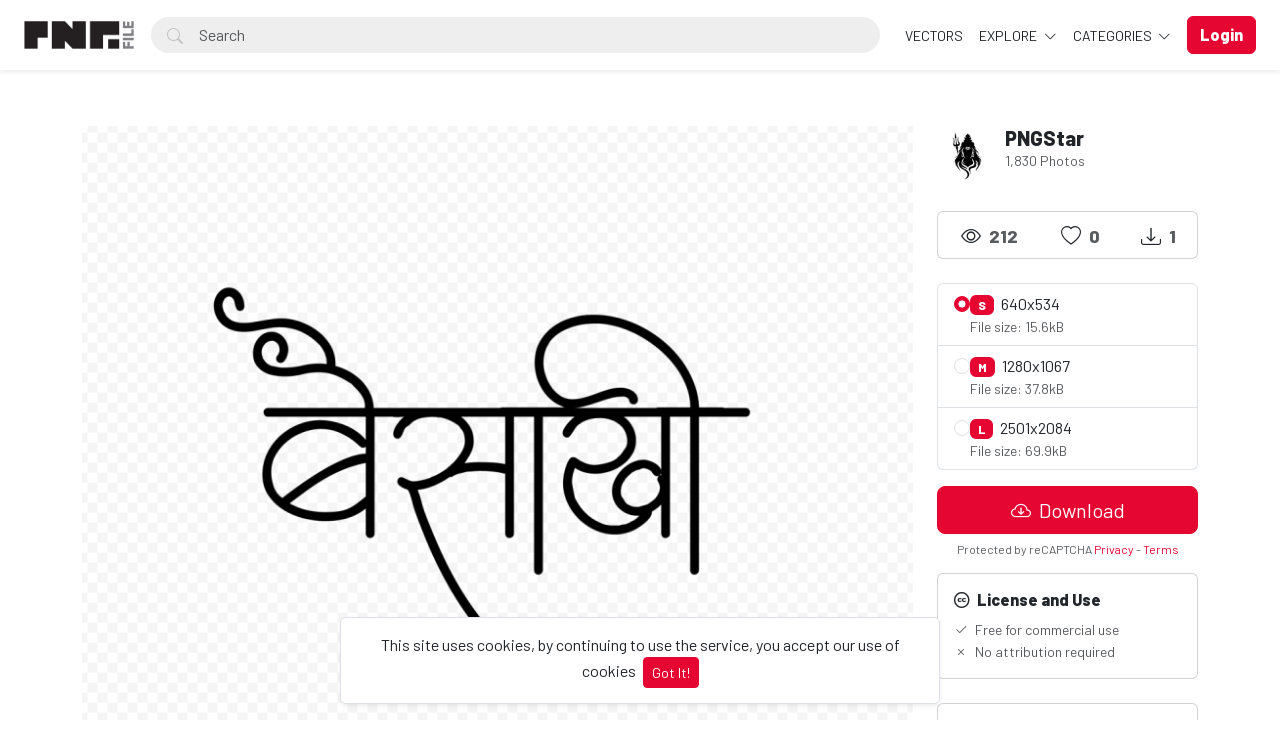

--- FILE ---
content_type: text/html; charset=UTF-8
request_url: https://pngfile.net/photo/694/baisakhi-hindi-text-png
body_size: 14912
content:
<!doctype html>
<html lang="en" data-bs-theme="light" id="theme-asset">
  <head>
     <!-- Google tag (gtag.js) -->
<script async src="https://www.googletagmanager.com/gtag/js?id=G-06LK37KSQV"></script>
<script>
  window.dataLayer = window.dataLayer || [];
  function gtag(){dataLayer.push(arguments);}
  gtag('js', new Date());

  gtag('config', 'G-06LK37KSQV');
</script>

    <meta charset="utf-8">
    <meta name="viewport" content="width=device-width, initial-scale=1, shrink-to-fit=no">
    <meta name="csrf-token" content="Onrry2L1VxVPIH3EP1K9ncWkHLzTmkx2JbhnRJPU">
    <meta name="description" content="Baisakhi Hindi Text Png - Photo #694 -  Baisakhi Hindi Text Png | Png file is a trendy graphic designing resource, it is effortless to use in the designing project. All the png files in our site are very high quality, you can free download our png files and use your personal and commercial projects. It is a big collection of png banner, png decorative elements and much more. We are uploading new and fresh content on a daily basis. Share our png files to your friends in social media, and help to grow our website. -  Download 100% free PNG images with transparent backgrounds! Browse thousands of high-resolution PNGs for designers, marketers &amp; content creators. No attribution required!.">
    <meta name="keywords" content="baisakhi,baisakhi hindi text,baisakhi hindi text png,baisakhi text png,Free PNG images, Transparent PNG download, High-quality PNG files, PNG clipart free, No background PNG, Free transparent images, PNG for designers, Royalty-free PNGs, HD PNG download, PNG graphics free, Cutout PNG images, Free stock PNG, PNG icons free, Free stock PNG, PNG without watermark, Download PNG for commercial use" />
    <meta name="theme-color" content="#e50632">
    <link rel="shortcut icon" href="https://pngfile.net/public/img/favicon-1750238283.png" />

    <title>Baisakhi Hindi Text Png - Photo #694 - Pngfile</title>

    <!-- Bootstrap core CSS -->
<link href="https://pngfile.net/public/css/core.min.css?v=5.8" rel="stylesheet">
<link href="https://pngfile.net/public/css/bootstrap.min.css?v=5.8" rel="stylesheet">
<link href="https://pngfile.net/public/css/bootstrap-icons.css?v=5.8" rel="stylesheet">
<link href="https://pngfile.net/public/js/fleximages/jquery.flex-images.css" rel="stylesheet">
<link href="https://pngfile.net/public/css/styles.css?v=5.8" rel="stylesheet">


<script type="text/javascript">
var URL_BASE = "https://pngfile.net";
var lang = 'en';
var _title = 'Baisakhi Hindi Text Png - Photo #694 -  Pngfile';
var session_status = "off";
var colorStripe = '#000000';
var copiedSuccess = "Link successfully copied";
var error = "Error occurred";
var error_oops = "Oops...";
var resending_code = "Resending code...";
var isProfile = false;
var download = 'Download';
var downloading = 'Downloading...';
var announcement_cookie = "";
var ok = "Ok";
var darkMode = "Dark mode";
var lightMode = "Light mode";

</script>

<style type="text/css">


.home-cover { background-image: url('https://pngfile.net/public/img/header_index-1749985787.jpg') }
:root {
  --color-default: #e50632 !important;
  --bg-auth: url('https://pngfile.net/public/img/header_index-1749985787.jpg');
}
</style>

          <!-- Web Application Manifest -->
<link rel="manifest" href="https://pngfile.net/manifest.json">
<!-- Add to homescreen for Chrome on Android -->
<meta name="mobile-web-app-capable" content="yes">
<meta name="application-name" content="Pngfile">

<!-- Add to homescreen for Safari on iOS -->
<meta name="apple-mobile-web-app-capable" content="yes">
<meta name="apple-mobile-web-app-status-bar-style" content="black">
<meta name="apple-mobile-web-app-title" content="Pngfile">
<link rel="apple-touch-icon" href="public/images/icons/b2a250aa79beda3662177285b59fa443.png">


<link href="public/images/icons/861fc463cce4806694597e9d5e109dda.png" media="(device-width: 320px) and (device-height: 568px) and (-webkit-device-pixel-ratio: 2)" rel="apple-touch-startup-image" />
<link href="public/images/icons/c1cf5bdc7b103c44b3214280039f2c4b.png" media="(device-width: 375px) and (device-height: 667px) and (-webkit-device-pixel-ratio: 2)" rel="apple-touch-startup-image" />
<link href="public/images/icons/883f35eb992ccebb16d4b6374882cd2e.png" media="(device-width: 621px) and (device-height: 1104px) and (-webkit-device-pixel-ratio: 3)" rel="apple-touch-startup-image" />
<link href="public/images/icons/75c14023e8c9633994f8370ed303fe72.png" media="(device-width: 375px) and (device-height: 812px) and (-webkit-device-pixel-ratio: 3)" rel="apple-touch-startup-image" />
<link href="public/images/icons/b4f13b6ac45847e0fcaae9c0efae8427.png" media="(device-width: 768px) and (device-height: 1024px) and (-webkit-device-pixel-ratio: 2)" rel="apple-touch-startup-image" />
<link href="public/images/icons/da23e10ccf8189630320d3cf7ee9891c.png" media="(device-width: 834px) and (device-height: 1112px) and (-webkit-device-pixel-ratio: 2)" rel="apple-touch-startup-image" />
<link href="public/images/icons/44ad967b8c0d7b145ec4c61d57bf4e0c.png" media="(device-width: 1024px) and (device-height: 1366px) and (-webkit-device-pixel-ratio: 2)" rel="apple-touch-startup-image" />

<!-- Tile for Win8 -->
<meta name="msapplication-TileColor" content="#ffffff">
<meta name="msapplication-TileImage" content="public/images/icons/b2a250aa79beda3662177285b59fa443.png">

<script type="text/javascript">
    // Initialize the service worker
    if ('serviceWorker' in navigator) {
        navigator.serviceWorker.register('https://pngfile.net/serviceworker.js', {
            scope: '.'
        }).then(function (registration) {
            // Registration was successful
            console.log('Laravel PWA: ServiceWorker registration successful with scope: ', registration.scope);
        }, function (err) {
            // registration failed :(
            console.log('Laravel PWA: ServiceWorker registration failed: ', err);
        });
    }
</script>
        
    <meta property="og:type" content="website" />
<meta property="og:image:width" content="850"/>
<meta property="og:image:height" content="709"/>

<meta property="og:site_name" content="Pngfile"/>
<meta property="og:url" content="https://pngfile.net/photo/694/baisakhi-hindi-text-png"/>
<meta property="og:image" content="https://pngfile.net/files/preview/1280x1067/11585819719z33jtlxbzcjrzaokuyqw5wyg67k5mjinvmolgknisbdnzcb2qxyy9guqu4zcply7xkzc2oljuaqynjz16kbt3y12nje5itmwvjod.png"/>
<meta property="og:title" content="Baisakhi Hindi Text Png - Photo #694"/>
<meta property="og:description" content="Baisakhi Hindi Text Png | Png file is a trendy graphic designing resource, it is effortless to use in the designing project. All the png files in our site are very high quality, you can free download our png files and use your personal and commercial projects. It is a big collection of png banner, png decorative elements and much more. We are uploading new and fresh content on a daily basis. Share our png files to your friends in social media, and help to grow our website."/>

<meta name="twitter:card" content="summary_large_image" />
<meta name="twitter:image" content="https://pngfile.net/files/preview/1280x1067/11585819719z33jtlxbzcjrzaokuyqw5wyg67k5mjinvmolgknisbdnzcb2qxyy9guqu4zcply7xkzc2oljuaqynjz16kbt3y12nje5itmwvjod.png" />
<meta name="twitter:title" content="Baisakhi Hindi Text Png - Photo #694" />
<meta name="twitter:description" content="Baisakhi Hindi Text Png | Png file is a trendy graphic designing resource, it is effortless to use in the designing project. All the png files in our site are very high quality, you can free download our png files and use your personal and commercial projects. It is a big collection of png banner, png decorative elements and much more. We are uploading new and fresh content on a daily basis. Share our png files to your friends in social media, and help to grow our website."/>


        
    <script async src="https://pagead2.googlesyndication.com/pagead/js/adsbygoogle.js?client=ca-pub-2361953163398215"
     crossorigin="anonymous"></script>
  </head>
  <body>
    <div class="overlay" data-bs-toggle="offcanvas" data-bs-target="#offcanvas"></div>
  <div class="popout font-default"></div>

  <div class="wrap-loader">
  <div class="progress-wrapper display-none position-absolute w-100" id="progress">
    <div class="progress progress-container">
      <div class="progress-bar progress-bg" role="progressbar" aria-valuenow="60" aria-valuemin="0" aria-valuemax="100" style="width: 0%;"></div>
    </div>
    <div class="wrap-container">
      <div class="progress-info">
        <div class="progress-percentage">
          <span class="percent">0%</span>
        </div>
      </div>
    </div>

  </div>
  </div>

    <div class="fixed-bottom">
    <div class="d-flex justify-content-center align-items-center">
      <div class="text-center display-none bg-white showBanner shadow-sm mb-3 mx-2 border">
        This site uses cookies, by continuing to use the service, you accept our use of cookies

        <button class="btn btn-sm btn-custom ms-1" id="close-banner">
          Got It!
        </button>
      </div>
    </div>
  </div>


    <main>
            <header class="py-3 shadow-sm fixed-top bg-white" id="header">
        <div class="container-fluid d-grid gap-3 px-4 align-items-center" style="grid-template-columns: 0fr 2fr;">

            <a href="https://pngfile.net" class="d-flex align-items-center col-lg-4 link-dark text-decoration-none fw-bold display-6">
              <img src="https://pngfile.net/public/img/logo-1749976214.png" class="logoMain d-none d-lg-block" width="110" />
              <img src="https://pngfile.net/public/img/logo_light-1749976295.png" class="logoLight d-none d-lg-block" width="110" />
              <img src="https://pngfile.net/public/img/favicon-1750238283.png" class="logo d-block d-lg-none" height="32" />
            </a>

          <div class="d-flex align-items-center">
            <form action="https://pngfile.net/search" method="get" class="w-100 me-3 position-relative">
              <i class="bi bi-search btn-search bar-search"></i>
              <input type="text" class="form-control rounded-pill ps-5 input-search search-navbar" name="q" autocomplete="off" placeholder="Search" required minlength="3">
            </form>

            <!-- Start Nav -->
            <ul class="nav col-12 col-lg-auto me-lg-auto mb-2 justify-content-center mb-md-0 navbar-session">

              

              
                <li><a href="https://pngfile.net/explore/vectors" class="nav-link px-2 link-dark">VECTORS</a></li>

              <li class="dropdown">
                <a href="javascript:void(0);" class="nav-link px-2 link-dark dropdown-toggle" id="dropdownExplore" data-bs-toggle="dropdown" aria-expanded="false">
                Explore
              </a>
              <ul class="dropdown-menu dropdown-menu-macos dropdown-menu-lg-end arrow-dm" aria-labelledby="dropdownExplore">
                <li><a class="dropdown-item" href="https://pngfile.net/members"><i class="bi bi-people me-2"></i> Members</a></li>
                <li><a class="dropdown-item" href="https://pngfile.net/collections"><i class="bi bi-plus-square me-2"></i> Collections</a></li>
     <!--       <li><a class="dropdown-item" href="https://pngfile.net/explore/vectors"><i class="bi-bezier me-2"></i> Vectors</a></li> -->
                <li><a class="dropdown-item" href="https://pngfile.net/tags"><i class="bi-tags me-2"></i> Tags</a></li>

                
                <li><hr class="dropdown-divider"></li>

                <li><a class="dropdown-item" href="https://pngfile.net/featured">Featured</a></li>
                <li><a class="dropdown-item" href="https://pngfile.net/popular">Popular</a></li>
                <li><a class="dropdown-item" href="https://pngfile.net/latest">Latest</a></li>
                                <li><a class="dropdown-item" href="https://pngfile.net/most/viewed">Most Viewed</a></li>
                <li><a class="dropdown-item" href="https://pngfile.net/most/downloads">Most Downloads</a></li>
              </ul>
              </li>

              <li class="dropdown">
                <a href="javascript:void(0);" class="nav-link px-2 link-dark dropdown-toggle" id="dropdownExplore" data-bs-toggle="dropdown" aria-expanded="false">
                  Categories
                </a>
                <ul class="dropdown-menu dropdown-menu-macos dropdown-menu-lg-end arrow-dm" aria-labelledby="dropdownCategories">

                                  <li>
                  <a class="dropdown-item" href="https://pngfile.net/category/free-animal-pngs">
                  Animals
                    </a>
                  </li>
                                    <li>
                  <a class="dropdown-item" href="https://pngfile.net/category/free-background-png-textures">
                  Backgrounds
                    </a>
                  </li>
                                    <li>
                  <a class="dropdown-item" href="https://pngfile.net/category/banners">
                  Banners
                    </a>
                  </li>
                                    <li>
                  <a class="dropdown-item" href="https://pngfile.net/category/brands-logo">
                  Brands Logo
                    </a>
                  </li>
                                    <li>
                  <a class="dropdown-item" href="https://pngfile.net/category/free-business-png-templates">
                  Business
                    </a>
                  </li>
                  
                                    <li>
                    <a class="dropdown-item arrow" href="https://pngfile.net/categories">
                      <strong>View all</strong>
                      </a>
                    </li>
                                    </ul>
              </li>

              
            </ul><!-- End Nav -->

                                  <a class="btn btn-custom ms-2 animate-up-2 d-none d-lg-block" href="https://pngfile.net/login">
                  <strong>Login</strong>
                  </a>
                

            
            <a class="ms-3 toggle-menu d-block d-lg-none text-dark fs-3" data-bs-toggle="offcanvas" data-bs-target="#offcanvas" href="#">
            <i class="bi-list"></i>
            </a>

          </div><!-- d-flex -->
        </div><!-- container-fluid -->
      </header>

    <div class="offcanvas offcanvas-end w-75" tabindex="-1" id="offcanvas" data-bs-keyboard="false" data-bs-backdrop="false">
    <div class="offcanvas-header">
        <span class="offcanvas-title" id="offcanvas"></span>
        <button type="button" class="btn-close text-reset close-menu-mobile" data-bs-dismiss="offcanvas" aria-label="Close"></button>
    </div>
    <div class="offcanvas-body px-0">
        <ul class="nav nav-pills flex-column mb-sm-auto mb-0 align-items-start" id="menu">

          
          
            <li>
                <a href="#explore" data-bs-toggle="collapse" class="nav-link text-truncate link-dark dropdown-toggle">
                    Explore
                  </a>
            </li>

            <div class="collapse ps-3" id="explore">

              <li><a class="nav-link text-truncate text-muted" href="https://pngfile.net/members"><i class="bi bi-people me-2"></i> Members</a></li>
              <li><a class="nav-link text-truncate text-muted" href="https://pngfile.net/collections"><i class="bi bi-plus-square me-2"></i> Collections</a></li>
              <li><a class="nav-link text-truncate text-muted" href="https://pngfile.net/explore/vectors"><i class="bi-bezier me-2"></i> Vectors</a></li>
              <li><a class="nav-link text-truncate text-muted" href="https://pngfile.net/tags"><i class="bi-tags me-2"></i> Tags</a></li>

              
              <li><a class="nav-link text-truncate text-muted" href="https://pngfile.net/featured">Featured</a></li>
              <li><a class="nav-link text-truncate text-muted" href="https://pngfile.net/popular">Popular</a></li>
              <li><a class="nav-link text-truncate text-muted" href="https://pngfile.net/latest">Latest</a></li>
                            <li><a class="nav-link text-truncate text-muted" href="https://pngfile.net/most/viewed">Most Viewed</a></li>
              <li><a class="nav-link text-truncate text-muted" href="https://pngfile.net/most/downloads">Most Downloads</a></li>
            </div>

            <li>
                <a href="#categories" data-bs-toggle="collapse" class="nav-link text-truncate link-dark dropdown-toggle">
                    Categories
                  </a>
            </li>

            <div class="collapse ps-3" id="categories">
                              <li>
                <a class="nav-link text-truncate text-muted" href="https://pngfile.net/category/free-animal-pngs">
                Animals
                  </a>
                </li>
                                <li>
                <a class="nav-link text-truncate text-muted" href="https://pngfile.net/category/free-background-png-textures">
                Backgrounds
                  </a>
                </li>
                                <li>
                <a class="nav-link text-truncate text-muted" href="https://pngfile.net/category/banners">
                Banners
                  </a>
                </li>
                                <li>
                <a class="nav-link text-truncate text-muted" href="https://pngfile.net/category/brands-logo">
                Brands Logo
                  </a>
                </li>
                                <li>
                <a class="nav-link text-truncate text-muted" href="https://pngfile.net/category/free-business-png-templates">
                Business
                  </a>
                </li>
                
                                <li>
                  <a class="nav-link text-truncate text-muted arrow" href="https://pngfile.net/categories">
                    <strong>View all</strong>
                    </a>
                  </li>
                              </div>

                      <li class="p-3 w-100">
              <a href="https://pngfile.net/login" class="btn btn-custom d-block w-100 animate-up-2" title="Login">
                <strong>Login</strong>
              </a>
            </li>
                  </ul>
    </div>
</div>

    
        
  <!-- start thanks to author sharing -->
  <div class="fixed-bottom display-none" id="alertThanks">
    <div class="d-flex justify-content-center align-items-center">
      <div class="alert-thanks bg-white border shadow-sm mb-3 mx-2 position-relative alert-dismissible">
        <button type="button" class="btn-close text-dark" id="closeThanks">
          <i class="bi bi-x-lg"></i>
        </button>

        <div class="d-flex">
          <div class="flex-shrink-0">
            <img class="img-fluid rounded img-thanks-share" width="100" src="https://pngfile.blr1.digitaloceanspaces.com/uploads/thumbnail/baisakhi-hindi-text-png-115858197198m0vt01b07.png" />
          </div>
          <div class="flex-grow-1 ms-3">
            <h5>Give thanks! <i class="bi-stars text-warning"></i></h5>
            Give thanks to @<strong>PNGStar</strong> for sharing this photo for free, the easiest way, sharing on social networks.

            <ul class="list-inline mt-2 fs-5">
        			<li class="list-inline-item me-3"><a class="btn-facebook-share" title="Facebook" href="https://www.facebook.com/sharer/sharer.php?u=https://pngfile.net/photo/694/baisakhi-hindi-text-png" target="_blank"><i class="fab fa-facebook"></i></a></li>
        			<li class="list-inline-item me-3"><a class="text-dark" title="Twitter" href="https://twitter.com/intent/tweet?url=https://pngfile.net/photo/694/baisakhi-hindi-text-png&text=Baisakhi Hindi Text Png" data-url="https://pngfile.net/photo/694/baisakhi-hindi-text-png" target="_blank"><i class="bi-twitter-x"></i></a></li>
        			<li class="list-inline-item me-3"><a class="btn-pinterest-share" title="Pinterest" href="//www.pinterest.com/pin/create/button/?url=https://pngfile.net/photo/694/baisakhi-hindi-text-png&media=https://pngfile.net/files/preview/1280x1067/11585819719z33jtlxbzcjrzaokuyqw5wyg67k5mjinvmolgknisbdnzcb2qxyy9guqu4zcply7xkzc2oljuaqynjz16kbt3y12nje5itmwvjod.png&description=Baisakhi Hindi Text Png" target="_blank"><i class="fab fa-pinterest"></i></a></li>
              <li class="list-inline-item"><a class="btn-whatsapp-share" title="Whatsapp" href="whatsapp://send?text=https://pngfile.net/photo/694/baisakhi-hindi-text-png" target="_blank"><i class="fab fa-whatsapp"></i></a></li>
             </ul>
          </div>
        </div>
      </div>
    </div>
  </div><!-- thanks to author sharing -->
  

<section class="section section-sm">
  <div class="container-custom container pt-5">
    <div class="row">
  <!-- Col MD -->
  <div class="col-md-9">

  	
  
	<div class="text-center mb-3">
    <div style="margin: 0 auto; background: url('https://pngfile.net/public/img/pixel.gif') repeat center center; max-width:850px; max-height: 709px">

          <a href="https://pngfile.net/files/preview/1280x1067/11585819719z33jtlxbzcjrzaokuyqw5wyg67k5mjinvmolgknisbdnzcb2qxyy9guqu4zcply7xkzc2oljuaqynjz16kbt3y12nje5itmwvjod.png" class="glightbox" style="cursor: zoom-in;">
      <img alt="Baisakhi Hindi Text Png" class="img-fluid lazyload" style="display: inline-block; width: 850px" src="https://pngfile.blr1.digitaloceanspaces.com/uploads/thumbnail/baisakhi-hindi-text-png-115858197198m0vt01b07.png" data-src="https://pngfile.net/files/preview/1280x1067/11585819719z33jtlxbzcjrzaokuyqw5wyg67k5mjinvmolgknisbdnzcb2qxyy9guqu4zcply7xkzc2oljuaqynjz16kbt3y12nje5itmwvjod.png?type=free" />
      </a>

    
    </div>
	</div>

	<h1 class="text-break item-title pb-3">
	 Baisakhi Hindi Text Png
	</h1>

    <p class="description none-overflow">
  	Baisakhi Hindi Text Png | Png file is a trendy graphic designing resource, it is effortless to use in the designing project. All the png files in our site are very high quality, you can free download our png files and use your personal and commercial projects. It is a big collection of png banner, png decorative elements and much more. We are uploading new and fresh content on a daily basis. Share our png files to your friends in social media, and help to grow our website.
  </p>
  
<!-- Start Block -->
<div class="d-block mb-4">
	<h5 class="fw-light">Tags</h5>
  
	   	   <a href="https://pngfile.net/tags/baisakhi" class="btn btn-sm bg-white border e-none btn-category mb-2">
	   	baisakhi
	   </a>
	   	   <a href="https://pngfile.net/tags/baisakhi_hindi_text" class="btn btn-sm bg-white border e-none btn-category mb-2">
	   	baisakhi hindi text
	   </a>
	   	   <a href="https://pngfile.net/tags/baisakhi_hindi_text_png" class="btn btn-sm bg-white border e-none btn-category mb-2">
	   	baisakhi hindi text png
	   </a>
	   	   <a href="https://pngfile.net/tags/baisakhi_text_png" class="btn btn-sm bg-white border e-none btn-category mb-2">
	   	baisakhi text png
	   </a>
	   </div><!-- End Block -->

<!-- Googlo Ad Start-->
<script async src="https://pagead2.googlesyndication.com/pagead/js/adsbygoogle.js?client=ca-pub-2361953163398215"
     crossorigin="anonymous"></script>
<!-- Pngfile-Horizontal-Add -->
<ins class="adsbygoogle"
     style="display:block"
     data-ad-client="ca-pub-2361953163398215"
     data-ad-slot="6606903972"
     data-ad-format="auto"
     data-full-width-responsive="true"></ins>
<script>
     (adsbygoogle = window.adsbygoogle || []).push({});
</script>
<!-- Google Ad End-->

<!-- Start Block -->
<div class="d-block mb-4">
	<h5 class="fw-normal">You may also like</h5>
	<div id="imagesFlex" class="flex-images d-block margin-bottom-40">
		<div id="imagesFlex" class="flex-images d-block">
	
		

<a class="item hovercard" data-w="480" data-h="480" href="https://pngfile.net/photo/684/happy-baisakhi-festival-wishing-background-png" style="background: url(https://pngfile.net/public/img/pixel.gif) repeat center center #e4e4e4;">
	
		<!-- hover-content -->
		<span class="hover-content">
			<span class="text-truncate title-hover-content" title="Happy Baisakhi Festival Wishing Background Png">
				 <i class="bi bi-award" title="Featured"></i> 				</span>

			<div class="sub-hover d-flex align-items-center">
				<div class="flex-shrink-0">
				  <img src="https://pngfile.blr1.digitaloceanspaces.com/avatar/admin-117497966906jcat41eds.jpg"class="rounded-circle avatarUser" style="width: 32px; height: 32px;">
				</div>
				<div class="flex-grow-1 ms-3 text-truncate">
					<span class="d-block w-100 text-truncate">Happy Baisakhi Festival Wishing Background Png</span>
					<span class="me-2 d-block w-100 text-truncate">by PNGStar</span>
				</div>

			  </div>

		</span><!-- hover-content -->

			<img alt="Happy Baisakhi Festival Wishing Background Png" class="previewImage d-none" sizes="580px" srcset="https://pngfile.net/files/preview/960x960/11585036655aufwe6ys4bz6aovhrn4melaiq6rmymlimjwmodjrqjjwek4q3pj0tbrrnlaifm5wcwnn6xsyk6atahwe1rbz1dexsko0ohhzna1v.png?size=small&type=free 280w, https://pngfile.net/files/preview/960x960/11585036655aufwe6ys4bz6aovhrn4melaiq6rmymlimjwmodjrqjjwek4q3pj0tbrrnlaifm5wcwnn6xsyk6atahwe1rbz1dexsko0ohhzna1v.png?size=medium&type=free 480w" src="https://pngfile.net/files/preview/960x960/11585036655aufwe6ys4bz6aovhrn4melaiq6rmymlimjwmodjrqjjwek4q3pj0tbrrnlaifm5wcwnn6xsyk6atahwe1rbz1dexsko0ohhzna1v.png" />
		</a>
		
		

<a class="item hovercard" data-w="480" data-h="480" href="https://pngfile.net/photo/685/happy-baisakhi-festival-wishing-background-png" style="background: url(https://pngfile.net/public/img/pixel.gif) repeat center center #e4e4e4;">
	
		<!-- hover-content -->
		<span class="hover-content">
			<span class="text-truncate title-hover-content" title="Happy Baisakhi Festival Wishing Background Png">
				 <i class="bi bi-award" title="Featured"></i> 				</span>

			<div class="sub-hover d-flex align-items-center">
				<div class="flex-shrink-0">
				  <img src="https://pngfile.blr1.digitaloceanspaces.com/avatar/admin-117497966906jcat41eds.jpg"class="rounded-circle avatarUser" style="width: 32px; height: 32px;">
				</div>
				<div class="flex-grow-1 ms-3 text-truncate">
					<span class="d-block w-100 text-truncate">Happy Baisakhi Festival Wishing Background Png</span>
					<span class="me-2 d-block w-100 text-truncate">by PNGStar</span>
				</div>

			  </div>

		</span><!-- hover-content -->

			<img alt="Happy Baisakhi Festival Wishing Background Png" class="previewImage d-none" sizes="580px" srcset="https://pngfile.net/files/preview/960x960/11585036831re6wrrwlpfvwskh4hym1yiytiph2uhh6t1sisvtznhljqbu4pnqy0zzikdubixti7r6kbfirf4gkcxa3xw7ycwjuqyq6kuzktbos.png?size=small&type=free 280w, https://pngfile.net/files/preview/960x960/11585036831re6wrrwlpfvwskh4hym1yiytiph2uhh6t1sisvtznhljqbu4pnqy0zzikdubixti7r6kbfirf4gkcxa3xw7ycwjuqyq6kuzktbos.png?size=medium&type=free 480w" src="https://pngfile.net/files/preview/960x960/11585036831re6wrrwlpfvwskh4hym1yiytiph2uhh6t1sisvtznhljqbu4pnqy0zzikdubixti7r6kbfirf4gkcxa3xw7ycwjuqyq6kuzktbos.png" />
		</a>
		
		

<a class="item hovercard" data-w="480" data-h="480" href="https://pngfile.net/photo/686/happy-baisakhi-festival-wishing-background-png" style="background: url(https://pngfile.net/public/img/pixel.gif) repeat center center #e4e4e4;">
	
		<!-- hover-content -->
		<span class="hover-content">
			<span class="text-truncate title-hover-content" title="Happy Baisakhi Festival Wishing Background Png">
				 <i class="bi bi-award" title="Featured"></i> 				</span>

			<div class="sub-hover d-flex align-items-center">
				<div class="flex-shrink-0">
				  <img src="https://pngfile.blr1.digitaloceanspaces.com/avatar/admin-117497966906jcat41eds.jpg"class="rounded-circle avatarUser" style="width: 32px; height: 32px;">
				</div>
				<div class="flex-grow-1 ms-3 text-truncate">
					<span class="d-block w-100 text-truncate">Happy Baisakhi Festival Wishing Background Png</span>
					<span class="me-2 d-block w-100 text-truncate">by PNGStar</span>
				</div>

			  </div>

		</span><!-- hover-content -->

			<img alt="Happy Baisakhi Festival Wishing Background Png" class="previewImage d-none" sizes="580px" srcset="https://pngfile.net/files/preview/960x960/11585036975cptlsshno2tjfbfltxh9ddlkhtlzm6djj8bb54sl7muthu2zlh27ushuhs5dtrmxpnvzwkz82vdn1t1moepfpievzpbuxy9hmh59.png?size=small&type=free 280w, https://pngfile.net/files/preview/960x960/11585036975cptlsshno2tjfbfltxh9ddlkhtlzm6djj8bb54sl7muthu2zlh27ushuhs5dtrmxpnvzwkz82vdn1t1moepfpievzpbuxy9hmh59.png?size=medium&type=free 480w" src="https://pngfile.net/files/preview/960x960/11585036975cptlsshno2tjfbfltxh9ddlkhtlzm6djj8bb54sl7muthu2zlh27ushuhs5dtrmxpnvzwkz82vdn1t1moepfpievzpbuxy9hmh59.png" />
		</a>
		
		

<a class="item hovercard" data-w="480" data-h="480" href="https://pngfile.net/photo/687/happy-baisakhi-festival-wishing-background-png" style="background: url(https://pngfile.net/public/img/pixel.gif) repeat center center #e4e4e4;">
	
		<!-- hover-content -->
		<span class="hover-content">
			<span class="text-truncate title-hover-content" title="Happy Baisakhi Festival Wishing Background Png">
				 <i class="bi bi-award" title="Featured"></i> 				</span>

			<div class="sub-hover d-flex align-items-center">
				<div class="flex-shrink-0">
				  <img src="https://pngfile.blr1.digitaloceanspaces.com/avatar/admin-117497966906jcat41eds.jpg"class="rounded-circle avatarUser" style="width: 32px; height: 32px;">
				</div>
				<div class="flex-grow-1 ms-3 text-truncate">
					<span class="d-block w-100 text-truncate">Happy Baisakhi Festival Wishing Background Png</span>
					<span class="me-2 d-block w-100 text-truncate">by PNGStar</span>
				</div>

			  </div>

		</span><!-- hover-content -->

			<img alt="Happy Baisakhi Festival Wishing Background Png" class="previewImage d-none" sizes="580px" srcset="https://pngfile.net/files/preview/960x960/11585037107sjadlvaruygrd81ovlpjjdrjptwg5b5zkxklkia3q8bjpjeaw0xfj98shd12ed0hlgzuim3h6yt5pfy3mmz5vzbp8gk3uixp7kd4.png?size=small&type=free 280w, https://pngfile.net/files/preview/960x960/11585037107sjadlvaruygrd81ovlpjjdrjptwg5b5zkxklkia3q8bjpjeaw0xfj98shd12ed0hlgzuim3h6yt5pfy3mmz5vzbp8gk3uixp7kd4.png?size=medium&type=free 480w" src="https://pngfile.net/files/preview/960x960/11585037107sjadlvaruygrd81ovlpjjdrjptwg5b5zkxklkia3q8bjpjeaw0xfj98shd12ed0hlgzuim3h6yt5pfy3mmz5vzbp8gk3uixp7kd4.png" />
		</a>
		
		

<a class="item hovercard" data-w="480" data-h="480" href="https://pngfile.net/photo/688/happy-baisakhi-festival-wishing-background-png" style="background: url(https://pngfile.net/public/img/pixel.gif) repeat center center #e4e4e4;">
	
		<!-- hover-content -->
		<span class="hover-content">
			<span class="text-truncate title-hover-content" title="Happy Baisakhi Festival Wishing Background Png">
				 <i class="bi bi-award" title="Featured"></i> 				</span>

			<div class="sub-hover d-flex align-items-center">
				<div class="flex-shrink-0">
				  <img src="https://pngfile.blr1.digitaloceanspaces.com/avatar/admin-117497966906jcat41eds.jpg"class="rounded-circle avatarUser" style="width: 32px; height: 32px;">
				</div>
				<div class="flex-grow-1 ms-3 text-truncate">
					<span class="d-block w-100 text-truncate">Happy Baisakhi Festival Wishing Background Png</span>
					<span class="me-2 d-block w-100 text-truncate">by PNGStar</span>
				</div>

			  </div>

		</span><!-- hover-content -->

			<img alt="Happy Baisakhi Festival Wishing Background Png" class="previewImage d-none" sizes="580px" srcset="https://pngfile.net/files/preview/960x960/11585037218iuuvp1nkmwulujdjbepjrtmvsg7xvvsnwz8bxkast2hcryidfp4awu698sc981exyuoj85wutqmjf6ioinspib4rfropux17fmey.png?size=small&type=free 280w, https://pngfile.net/files/preview/960x960/11585037218iuuvp1nkmwulujdjbepjrtmvsg7xvvsnwz8bxkast2hcryidfp4awu698sc981exyuoj85wutqmjf6ioinspib4rfropux17fmey.png?size=medium&type=free 480w" src="https://pngfile.net/files/preview/960x960/11585037218iuuvp1nkmwulujdjbepjrtmvsg7xvvsnwz8bxkast2hcryidfp4awu698sc981exyuoj85wutqmjf6ioinspib4rfropux17fmey.png" />
		</a>
		
		

<a class="item hovercard" data-w="480" data-h="480" href="https://pngfile.net/photo/689/baisakhi-festival-wishing-background-png" style="background: url(https://pngfile.net/public/img/pixel.gif) repeat center center #e4e4e4;">
	
		<!-- hover-content -->
		<span class="hover-content">
			<span class="text-truncate title-hover-content" title="Baisakhi Festival Wishing Background Png">
				 <i class="bi bi-award" title="Featured"></i> 				</span>

			<div class="sub-hover d-flex align-items-center">
				<div class="flex-shrink-0">
				  <img src="https://pngfile.blr1.digitaloceanspaces.com/avatar/admin-117497966906jcat41eds.jpg"class="rounded-circle avatarUser" style="width: 32px; height: 32px;">
				</div>
				<div class="flex-grow-1 ms-3 text-truncate">
					<span class="d-block w-100 text-truncate">Baisakhi Festival Wishing Background Png</span>
					<span class="me-2 d-block w-100 text-truncate">by PNGStar</span>
				</div>

			  </div>

		</span><!-- hover-content -->

			<img alt="Baisakhi Festival Wishing Background Png" class="previewImage d-none" sizes="580px" srcset="https://pngfile.net/files/preview/960x960/11585037357raezeud3ji6cgkzb0scprblrnmrlge7g4t3qsjw1j4dpaf42eminkyb6yvm4nk9yazupnyszvu3gjmlpgv80s1yeqpnkujr8kxsv.png?size=small&type=free 280w, https://pngfile.net/files/preview/960x960/11585037357raezeud3ji6cgkzb0scprblrnmrlge7g4t3qsjw1j4dpaf42eminkyb6yvm4nk9yazupnyszvu3gjmlpgv80s1yeqpnkujr8kxsv.png?size=medium&type=free 480w" src="https://pngfile.net/files/preview/960x960/11585037357raezeud3ji6cgkzb0scprblrnmrlge7g4t3qsjw1j4dpaf42eminkyb6yvm4nk9yazupnyszvu3gjmlpgv80s1yeqpnkujr8kxsv.png" />
		</a>
		
		

<a class="item hovercard" data-w="480" data-h="480" href="https://pngfile.net/photo/690/happy-baisakhi-festival-wishing-background-png" style="background: url(https://pngfile.net/public/img/pixel.gif) repeat center center #e4e4e4;">
	
		<!-- hover-content -->
		<span class="hover-content">
			<span class="text-truncate title-hover-content" title="Happy Baisakhi Festival Wishing Background Png">
				 <i class="bi bi-award" title="Featured"></i> 				</span>

			<div class="sub-hover d-flex align-items-center">
				<div class="flex-shrink-0">
				  <img src="https://pngfile.blr1.digitaloceanspaces.com/avatar/admin-117497966906jcat41eds.jpg"class="rounded-circle avatarUser" style="width: 32px; height: 32px;">
				</div>
				<div class="flex-grow-1 ms-3 text-truncate">
					<span class="d-block w-100 text-truncate">Happy Baisakhi Festival Wishing Background Png</span>
					<span class="me-2 d-block w-100 text-truncate">by PNGStar</span>
				</div>

			  </div>

		</span><!-- hover-content -->

			<img alt="Happy Baisakhi Festival Wishing Background Png" class="previewImage d-none" sizes="580px" srcset="https://pngfile.net/files/preview/960x960/11585037529qyurvpl96uhdvnwytd4askojm2vbc2rmdcp6v7zn1wfrwjl5egywj3lnzyjpk4w1dibbrowvz77oq7jsb9wmirpbtlsqzmn2uipk.png?size=small&type=free 280w, https://pngfile.net/files/preview/960x960/11585037529qyurvpl96uhdvnwytd4askojm2vbc2rmdcp6v7zn1wfrwjl5egywj3lnzyjpk4w1dibbrowvz77oq7jsb9wmirpbtlsqzmn2uipk.png?size=medium&type=free 480w" src="https://pngfile.net/files/preview/960x960/11585037529qyurvpl96uhdvnwytd4askojm2vbc2rmdcp6v7zn1wfrwjl5egywj3lnzyjpk4w1dibbrowvz77oq7jsb9wmirpbtlsqzmn2uipk.png" />
		</a>
		
		

<a class="item hovercard" data-w="480" data-h="480" href="https://pngfile.net/photo/691/happy-baisakhi-festival-wishing-background-png" style="background: url(https://pngfile.net/public/img/pixel.gif) repeat center center #e4e4e4;">
	
		<!-- hover-content -->
		<span class="hover-content">
			<span class="text-truncate title-hover-content" title="Happy Baisakhi Festival Wishing Background Png">
				 <i class="bi bi-award" title="Featured"></i> 				</span>

			<div class="sub-hover d-flex align-items-center">
				<div class="flex-shrink-0">
				  <img src="https://pngfile.blr1.digitaloceanspaces.com/avatar/admin-117497966906jcat41eds.jpg"class="rounded-circle avatarUser" style="width: 32px; height: 32px;">
				</div>
				<div class="flex-grow-1 ms-3 text-truncate">
					<span class="d-block w-100 text-truncate">Happy Baisakhi Festival Wishing Background Png</span>
					<span class="me-2 d-block w-100 text-truncate">by PNGStar</span>
				</div>

			  </div>

		</span><!-- hover-content -->

			<img alt="Happy Baisakhi Festival Wishing Background Png" class="previewImage d-none" sizes="580px" srcset="https://pngfile.net/files/preview/960x960/11585037652zh59utxtrtnmlhvhexpunlbt7p9ansbqnroi3is8qavg4d8zbh725nthfeltyoqhnycyz5i4rtvpqqdfunheqrrbv4wistee10d8.png?size=small&type=free 280w, https://pngfile.net/files/preview/960x960/11585037652zh59utxtrtnmlhvhexpunlbt7p9ansbqnroi3is8qavg4d8zbh725nthfeltyoqhnycyz5i4rtvpqqdfunheqrrbv4wistee10d8.png?size=medium&type=free 480w" src="https://pngfile.net/files/preview/960x960/11585037652zh59utxtrtnmlhvhexpunlbt7p9ansbqnroi3is8qavg4d8zbh725nthfeltyoqhnycyz5i4rtvpqqdfunheqrrbv4wistee10d8.png" />
		</a>
		
		

<a class="item hovercard" data-w="480" data-h="480" href="https://pngfile.net/photo/692/happy-baisakhi-festival-wishing-background-png" style="background: url(https://pngfile.net/public/img/pixel.gif) repeat center center #e4e4e4;">
	
		<!-- hover-content -->
		<span class="hover-content">
			<span class="text-truncate title-hover-content" title="Happy Baisakhi Festival Wishing Background Png">
				 <i class="bi bi-award" title="Featured"></i> 				</span>

			<div class="sub-hover d-flex align-items-center">
				<div class="flex-shrink-0">
				  <img src="https://pngfile.blr1.digitaloceanspaces.com/avatar/admin-117497966906jcat41eds.jpg"class="rounded-circle avatarUser" style="width: 32px; height: 32px;">
				</div>
				<div class="flex-grow-1 ms-3 text-truncate">
					<span class="d-block w-100 text-truncate">Happy Baisakhi Festival Wishing Background Png</span>
					<span class="me-2 d-block w-100 text-truncate">by PNGStar</span>
				</div>

			  </div>

		</span><!-- hover-content -->

			<img alt="Happy Baisakhi Festival Wishing Background Png" class="previewImage d-none" sizes="580px" srcset="https://pngfile.net/files/preview/960x960/11585037760xfhsvek3dmkdijpsthihlg1uapxvxlfyi6weuk7wm1acbahubmgf0tom0fpfizv9uxudaoqkhenfzefwvsh1c9qquvlanupcdxbr.png?size=small&type=free 280w, https://pngfile.net/files/preview/960x960/11585037760xfhsvek3dmkdijpsthihlg1uapxvxlfyi6weuk7wm1acbahubmgf0tom0fpfizv9uxudaoqkhenfzefwvsh1c9qquvlanupcdxbr.png?size=medium&type=free 480w" src="https://pngfile.net/files/preview/960x960/11585037760xfhsvek3dmkdijpsthihlg1uapxvxlfyi6weuk7wm1acbahubmgf0tom0fpfizv9uxudaoqkhenfzefwvsh1c9qquvlanupcdxbr.png" />
		</a>
		
		

<a class="item hovercard" data-w="850" data-h="709" href="https://pngfile.net/photo/693/baisakhi-hindi-text-png" style="background: url(https://pngfile.net/public/img/pixel.gif) repeat center center #e4e4e4;">
	
		<!-- hover-content -->
		<span class="hover-content">
			<span class="text-truncate title-hover-content" title="Baisakhi Hindi Text Png">
				 <i class="bi bi-award" title="Featured"></i> 				</span>

			<div class="sub-hover d-flex align-items-center">
				<div class="flex-shrink-0">
				  <img src="https://pngfile.blr1.digitaloceanspaces.com/avatar/admin-117497966906jcat41eds.jpg"class="rounded-circle avatarUser" style="width: 32px; height: 32px;">
				</div>
				<div class="flex-grow-1 ms-3 text-truncate">
					<span class="d-block w-100 text-truncate">Baisakhi Hindi Text Png</span>
					<span class="me-2 d-block w-100 text-truncate">by PNGStar</span>
				</div>

			  </div>

		</span><!-- hover-content -->

			<img alt="Baisakhi Hindi Text Png" class="previewImage d-none" sizes="580px" srcset="https://pngfile.net/files/preview/1280x1067/11585819589ihz3vhpxzki7599sfskis8sgnl5zc8wwwolyqhluayhfth81qvc0jrxxmzkavq2vvr5q0su2luqfb9yq5rvy9168ljz0yxo8gp55.png?size=small&type=free 280w, https://pngfile.net/files/preview/1280x1067/11585819589ihz3vhpxzki7599sfskis8sgnl5zc8wwwolyqhluayhfth81qvc0jrxxmzkavq2vvr5q0su2luqfb9yq5rvy9168ljz0yxo8gp55.png?size=medium&type=free 480w" src="https://pngfile.net/files/preview/1280x1067/11585819589ihz3vhpxzki7599sfskis8sgnl5zc8wwwolyqhluayhfth81qvc0jrxxmzkavq2vvr5q0su2luqfb9yq5rvy9168ljz0yxo8gp55.png" />
		</a>
			</div><!-- flex-images -->

			</div>
</div><!-- End Block -->

<!-- Start Block -->
<div class="d-block mb-5">

  
	

	<div class="gridComments" id="gridComments">
			</div><!-- gridComments -->

</div><!-- End Block -->

 </div><!-- /COL MD -->

 <div class="col-md-3">

 	
 	<!-- Start Panel -->
 	<div class="panel panel-default mb-4">
	  <div class="panel-body">
	    <div class="media none-overflow">
			  <div class="float-start me-2">
			    <a href="https://pngfile.net/PNGStar">
			      <img class="media-object rounded-circle" src="https://pngfile.blr1.digitaloceanspaces.com/avatar/admin-117497966906jcat41eds.jpg" width="60" height="60" >
			    </a>
			  </div>
			  <div class="media-body">
			  	<a href="https://pngfile.net/PNGStar" class="text-dark">
			    	<h5 class="m-0">PNGStar</h5>
			    </a>
			    <small class="d-block text-muted">1,830 Photos</small>

          <p class="mt-2">
			    	
	    			 				    </p>
			  </div>
			</div>
	  </div>
	</div><!-- End Panel -->


	<!-- Start Panel -->
 	 <div class="card mb-4">
	  <div class="card-body p-0">
	  		<ul class="list-stats list-inline">
	    	<li>
	    	<h5 class="d-block text-center m-0"><i class="bi bi-eye me-1"></i> <small class="text-muted">212</small></h5>
	    	</li>

	    	<li>
	    		<h5 class="d-block text-center m-0"><i class="bi bi-heart me-1"></i> <small id="countLikes" class="text-muted">0</small></h5>
	    	</li>

	    	<li>
	    		<h5 class="d-block text-center m-0"><i class="bi bi-download me-1"></i> <small class="text-muted">1</small></h5>
	    	</li>

	    </ul>
	  </div>
	</div> 
	
	<!-- End Panel -->

	
  <!-- btn-group -->
	<div class="d-block mb-3">

            <form action="https://pngfile.net/download/stock/[base64]" method="post">

          <input type="hidden" name="_token" value="Onrry2L1VxVPIH3EP1K9ncWkHLzTmkx2JbhnRJPU" autocomplete="off">
          <div class="position-relative mb-3">

            <div class="list-group mx-0">
                      		 	              <label class="list-group-item d-flex gap-2 c-pointer">
                <input class="form-check-input flex-shrink-0" type="radio"  checked  name="type" id="radiosmall" value="small">
                <span>
                  <span class="badge bg-custom me-1">S</span> 640x534
                  <small class="d-block text-muted">File size: 15.6kB</small>
                </span>
              </label>
                      		 	              <label class="list-group-item d-flex gap-2 c-pointer">
                <input class="form-check-input flex-shrink-0" type="radio"  name="type" id="radiomedium" value="medium">
                <span>
                  <span class="badge bg-custom me-1">M</span> 1280x1067
                  <small class="d-block text-muted">File size: 37.8kB</small>
                </span>
              </label>
                      		 	              <label class="list-group-item d-flex gap-2 c-pointer">
                <input class="form-check-input flex-shrink-0" type="radio"  name="type" id="radiolarge" value="large">
                <span>
                  <span class="badge bg-custom me-1">L</span> 2501x2084
                  <small class="d-block text-muted">File size: 69.9kB</small>
                </span>
              </label>
              
            </div>
          </div><!-- form-group -->

      <!-- btn-free -->
  		<button type="submit" class="btn btn-lg btn-custom w-100 d-block  btnDownload downloadableButton " id="downloadBtn">
  			<i class="bi bi-cloud-arrow-down me-1"></i> Download
  			</button>
        <!-- btn-free -->
        </form>

   
    
    
                  <small class="d-block w-100 text-center mt-2 lh-sm fs-small text-muted">
          Protected by reCAPTCHA
          <a href="https://policies.google.com/privacy" target="_blank">Privacy</a> - <a href="https://policies.google.com/terms" target="_blank">Terms</a>
        </small>
          
	</div><!-- End btn-group -->


		<!-- Start Panel -->
	<div class="card mb-4">
		<div class="card-body">
			<h6><i class="fab fa-creative-commons me-1"></i> License and Use</h6>
			<small class="text-muted"><i class="bi bi-check2 me-1"></i> Free for commercial use</small>

						<small class="d-block text-muted"><i class="bi bi-x me-1"></i> No attribution required</small>
			
		</div>
	</div><!-- End Panel -->
  
			<!-- Start Panel -->
	<div class="card mb-4">
		<div class="card-body">
			<h6 class="float-start m-0" style="line-height: inherit;"><i class="bi bi-share me-1"></i> Share</h6>

		<ul class="list-inline float-end m-0 fs-5">
			<li class="list-inline-item"><a class="btn-facebook-share" title="Facebook" href="https://www.facebook.com/sharer/sharer.php?u=https://pngfile.net/photo/694/baisakhi-hindi-text-png" target="_blank"><i class="fab fa-facebook"></i></a></li>
			<li class="list-inline-item"><a class="text-dark" title="Twitter" href="https://twitter.com/intent/tweet?url=https://pngfile.net/photo/694/baisakhi-hindi-text-png&text=Baisakhi Hindi Text Png" data-url="https://pngfile.net/photo/694/baisakhi-hindi-text-png" target="_blank"><i class="bi-twitter-x"></i></a></li>
			<li class="list-inline-item"><a class="btn-pinterest-share" title="Pinterest" href="//www.pinterest.com/pin/create/button/?url=https://pngfile.net/photo/694/baisakhi-hindi-text-png&media=https://pngfile.net/files/preview/1280x1067/11585819719z33jtlxbzcjrzaokuyqw5wyg67k5mjinvmolgknisbdnzcb2qxyy9guqu4zcply7xkzc2oljuaqynjz16kbt3y12nje5itmwvjod.png&description=Baisakhi Hindi Text Png" target="_blank"><i class="fab fa-pinterest"></i></a></li>
      <li class="list-inline-item"><a class="btn-whatsapp-share" title="Whatsapp" href="whatsapp://send?text=https://pngfile.net/photo/694/baisakhi-hindi-text-png" target="_blank"><i class="fab fa-whatsapp"></i></a></li>
     </ul>
		</div>
	</div><!-- End card -->
	
	


<!-- Color Papale Section -->
	
	
	<!-- Start Panel -->
	<div class="card mb-4">
		<div class="card-body">
			<h6><i class="bi bi-droplet me-1"></i> Color Palette</h6>

					   	<a title="#0" href="https://pngfile.net/colors/0" class="colorPalette showTooltip" style="background-color: #0;"></a>
		   			</div>
	</div><!-- End card -->
	
<!-- Color Papale Section -->

	
	
	
<ul class="list-group">
       <li class="list-group-item"><i class="bi bi-info-circle me-1"></i> <strong>Details</strong></li>

    <!--<li class="list-group-item">Photo <small class="float-end text-muted">#694</small></li>-->
    <!--<li class="list-group-item">Published on <small class="float-end text-muted">Apr 02, 2020</small></li>-->
	  <li class="list-group-item">Photo type <small class="float-end text-muted">PNG </small></li>
	  <!--<li class="list-group-item">Resolution <small class="float-end text-muted">2501x2084</small></li>>-->
          <li class="list-group-item">Category
        <small class="float-end text-muted">
        <a href="https://pngfile.net/category/festive-wishes-png-free" class="text-decoration-underline" title="Festive Wishes">
          Festive Wishes
        </a>
        </small>
      </li>
        	  <li href="#" class="list-group-item">File size <small class="float-end text-muted">69.9kB</small></li>
	</ul>






 </div><!-- /COL MD -->
</div><!-- row -->
 </div><!-- container wrap-ui -->

 

</section>

          <div class="py-5 py-footer-large bg-dark-2 text-light">
  <footer class="container">
     <div class="row">
        <div class="col-md-3">
           <a href="https://pngfile.net">
           <img src="https://pngfile.net/public/img/logo_light-1749976295.png" width="150">
           </a>
                      <span class="w-100 d-block mb-2">Keep connect with us! Follow us on any of these platforms</span>
                      <ul class="list-inline list-social">
                            <li class="list-inline-item"><a href="https://www.twitter.com/" target="_blank" class="ico-social"><i class="bi-twitter-x"></i></a></li>
                                          <li class="list-inline-item"><a href="https://www.facebook.com/" target="_blank" class="ico-social"><i class="fab fa-facebook"></i></a></li>
                                          <li class="list-inline-item"><a href="https://www.instagram.com/" target="_blank" class="ico-social"><i class="fab fa-instagram"></i></a></li>
                                          <li class="list-inline-item"><a href="https://www.linkedin.com/" target="_blank" class="ico-social"><i class="fab fa-linkedin"></i></a></li>
                                          <li class="list-inline-item"><a href="https://www.youtube.com/" target="_blank" class="ico-social"><i class="fab fa-youtube"></i></a></li>
                                          <li class="list-inline-item"><a href="https://www.pinterest.com/" target="_blank" class="ico-social"><i class="fab fa-pinterest"></i></a></li>
                         </ul>
           <li>
              <div id="installContainer" class="display-none">
                 <button class="btn btn-custom w-100 rounded-pill mb-4" id="butInstall" type="button">
                 <i class="bi-phone mr-1"></i> Install Web App
                 </button>
              </div>
           </li>
        </div>
        <div class="col-md-3">
           <h6 class="text-uppercase">About</h6>
           <ul class="list-unstyled">
                            <li><a class="text-white text-decoration-none" href="https://pngfile.net/page/terms-of-service">Terms and Conditions</a></li>
                            <li><a class="text-white text-decoration-none" href="https://pngfile.net/page/privacy">Privacy Policy</a></li>
                            <li><a class="text-white text-decoration-none" href="https://pngfile.net/page/about-us">About Us</a></li>
                            <li><a class="text-white text-decoration-none" href="https://pngfile.net/page/frequently-asked-questions">FAQ</a></li>
                            <li><a class="text-white text-decoration-none" href="https://pngfile.net/page/license-terms-for-free-png-downloads">License</a></li>
                                          <li><a class="text-white text-decoration-none" href="https://pngfile.net/contact">Contact us</a></li>
              </li>
           </ul>
        </div>
        <div class="col-md-3">
           <h6 class="text-uppercase">Categories</h6>
           <ul class="list-unstyled">
                            <li>
                 <a class="text-white text-decoration-none" href="https://pngfile.net/category/free-animal-pngs">
                 Animals
                 </a>
              </li>
                            <li>
                 <a class="text-white text-decoration-none" href="https://pngfile.net/category/free-background-png-textures">
                 Backgrounds
                 </a>
              </li>
                            <li>
                 <a class="text-white text-decoration-none" href="https://pngfile.net/category/banners">
                 Banners
                 </a>
              </li>
                            <li>
                 <a class="text-white text-decoration-none" href="https://pngfile.net/category/brands-logo">
                 Brands Logo
                 </a>
              </li>
                            <li>
                 <a class="text-white text-decoration-none" href="https://pngfile.net/category/free-business-png-templates">
                 Business
                 </a>
              </li>
                                          <li><a class="text-white text-decoration-none arrow" href="https://pngfile.net/categories">View all</a></li>
                         </ul>
        </div>
        <div class="col-md-3">
           <h6 class="text-uppercase">Links</h6>
           <ul class="list-unstyled">
                            <li>
                 <a class="text-white text-decoration-none" href="https://pngfile.net/featured">Featured</a>
              </li>
              <li>
                 <a class="text-white text-decoration-none" href="https://pngfile.net/collections">Collections</a>
              </li>
                            <li>
                 <a class="text-white text-decoration-none" href="https://pngfile.net/login">Login</a>
              </li>
                            <li>
                 <a class="text-white text-decoration-none" href="https://pngfile.net/register">Sign up</a>
              </li>
              
              <li class="my-2">
               <a class="text-white text-decoration-none" href="javascript:void(0);" id="switchTheme">
                  
                  <i class="bi-moon-stars me-2"></i> 
                    Dark mode
                        
                                    </a>
               </li>

                            <li class="dropdown mt-1">
                 <div class="btn-group dropup">
                    <a class="btn btn-outline-light rounded-pill mt-2 dropdown-toggle px-4" id="dropdownLang" href="javascript:;" data-bs-toggle="dropdown">
                    <i class="fa fa-globe me-1"></i>
                                                            English
                                                                                                    </a>
                    <div class="dropdown-menu dropdown-menu-macos">
                                              <a class="dropdown-item dropdown-lang  active  " aria-labelledby="dropdownLang" >
                                              <i class="bi bi-check2 me-1"></i>
                                              English
                                              <a class="dropdown-item dropdown-lang " aria-labelledby="dropdownLang"  href="https://pngfile.net/change/lang/es" >
                                              Español
                                              </a>
                    </div>
                 </div>
                 <!-- dropup -->
              </li>
           </ul>
        </div>
     </div>
  </footer>
</div>
<footer class="py-2 bg-dark-3 text-white">
  <div class="container">
     <div class="row">
        <div class="col-md-12 text-center">
           &copy; 2026 - Pngfile, All rights reserved.
        </div>
     </div>
  </div>
</footer>    
    </main>

    <!-- Bootstrap core JavaScript
================================================== -->
<!-- Placed at the end of the document so the pages load faster -->
<script src="https://pngfile.net/public/js/core.min.js?v=5.8"></script>
<script src="https://pngfile.net/public/js/bootstrap.min.js?v=5.8"></script>
<script src="https://pngfile.net/public/js/fleximages/jquery.flex-images.min.js"></script>
<script src="https://pngfile.net/public/js/timeago/jqueryTimeago_en.js"></script>
<script src="https://pngfile.net/public/js/functions.js?v=5.8"></script>
<script src="https://pngfile.net/public/js/install-app.js?v=5.8"></script>
<script src="https://pngfile.net/public/js/switch-theme.js?v=5.8"></script>

<script type="text/javascript">


</script>

    <script src="https://pngfile.net/public/js/lazysizes.min.js" async=""></script>


<script type="text/javascript">

const lightbox = GLightbox({
					    touchNavigation: true,
					    loop: false,
					    closeEffect: 'fade'
					});

$autor = false;

$('#imagesFlex').flexImages({ maxRows: 3, truncate: true });

$('#btnFormPP').click(function(e) {
	$('#form_pp').submit();
});


   		 
  
  
  function scrollElement(element) {
  	var offset = $(element).offset().top;
  	$('html, body').animate({scrollTop:offset}, 500);
  };

	//<<---- PAGINATION AJAX
    $(document).on('click','.pagination a', function(e) {
			e.preventDefault();
			var page = $(this).attr('href').split('page=')[1];
			$.ajax({
				headers: {
        	'X-CSRF-TOKEN': $('meta[name="csrf-token"]').attr('content')
    		},
					url: 'https://pngfile.net/ajax/comments?photo=694&page=' + page


			}).done(function(data) {
				if (data) {

					scrollElement('#gridComments');

					$('.gridComments').html(data);

					jQuery(".timeAgo").timeago();

					$('[data-toggle="tooltip"]').tooltip();
				} else {
					$('.popout').addClass('popout-error').html(error).fadeIn('500').delay('5000').fadeOut('500');
				}
				//<**** - Tooltip
			});
		});//<<---- PAGINATION AJAX

    function toFixed(number, decimals) {
          var x = Math.pow(10, Number(decimals) + 1);
          return (Number(number) + (1 / x)).toFixed(decimals);
        }

        function taxes(price) {
          // Taxes
          var taxes = $('li.isTaxable').length;
          var totalTax = 0;

          for (var i = 1; i <= taxes; i++) {
            var percentage = $('.percentageAppliedTax'+i).attr('data');
            var valueFinal = (price * percentage / 100);
            $('.amount'+i).html(toFixed(valueFinal, 2));
            totalTax += valueFinal;
          }
          return (Math.round(totalTax * 100) / 100).toFixed(2);
        }

      $('#license').on('change', function() {

        var type  = $("#license option:selected").text();
        $price = $('#itemPrice').html();


        if ($(this).val() == 'regular') {
          $finalPrice = parseFloat($price/10);

          $('#itemPrice').html($finalPrice);
          $('.subtotal').html($finalPrice.toFixed(2));
        } else {
          $finalPrice = parseFloat($price*10);

          $('#itemPrice').html($finalPrice);
          $('.subtotal').html($finalPrice.toFixed(2));
        }

        // Total
        var total = (parseFloat($finalPrice) + parseFloat(taxes($finalPrice)));
        $('#total').html(total.toFixed(2));

        $('#licenseOnModal').val($(this).val());
        $('#summaryLicense').html(type);
      });

    $('.itemPrice').on('click', function() {

      var type  = $(this).attr("data-type");
      var amount  = $(this).attr("data-amount");
      var dataImage = $(this).attr('data-image');
      var buttonDownload = '<i class="fa fa-cloud-download me-1"></i> Download';
      var license = $('#license').val();

      $('#typeOnModal').val(type);
      $('#summaryImage').html(dataImage);

      if (license == 'regular') {
        var valueOriginal = 0;
      } else {
        var valueOriginal = (0*10);
      }

      var amountMedium = (valueOriginal * 2);
      var amountLarge = (valueOriginal * 3);
      var amountVector = (valueOriginal * 4);

      if (type == 'small') {

        if ($autor == false) {
          $('#downloadBtn').html('<i class="bi bi-cart2 me-1"></i> Buy <span id="priceItem">$<span id="itemPrice">'+valueOriginal+'</span> <small class="sm-currency-code">USD</small></span>')
          .attr('data-type', 'small');
          $('.subtotal').html(valueOriginal.toFixed(2));

          // Total
          var total = (parseFloat(valueOriginal) + parseFloat(taxes(valueOriginal)));
          $('#total').html(total.toFixed(2));
        }

      } else if (type == 'medium') {

        if ($autor == false) {
          $('#downloadBtn').html('<i class="bi bi-cart2 me-1"></i> Buy <span id="priceItem">$<span id="itemPrice">'+amountMedium+'</span> <small class="sm-currency-code">USD</small></span>')
          .attr('data-type', 'medium');
          $('.subtotal').html(amountMedium.toFixed(2));

          // Total
          var total = (parseFloat(amountMedium) + parseFloat(taxes(amountMedium)));
          $('#total').html(total.toFixed(2));
        }

      } else if (type == 'large') {

        if($autor == false) {
          $('#downloadBtn').html('<i class="bi bi-cart2 me-1"></i> Buy <span id="priceItem">$<span id="itemPrice">'+amountLarge+'</span> <small class="sm-currency-code">USD</small></span>')
          .attr('data-type', 'large');
          $('.subtotal').html(amountLarge.toFixed(2));

          // Total
          var total = (parseFloat(amountLarge) + parseFloat(taxes(amountLarge)));
          $('#total').html(total.toFixed(2));
        }

      }  else if (type == 'vector') {

        if($autor == false) {
          $('#downloadBtn').html('<i class="bi bi-cart2 me-1"></i> Buy <span id="priceItem">$<span id="itemPrice">'+amountVector+'</span> <small class="sm-currency-code">USD</small></span>')
          .attr('data-type', 'vector');
          $('.subtotal').html(amountVector.toFixed(2));

          // Total
          var total = (parseFloat(amountVector) + parseFloat(taxes(amountVector)));
          $('#total').html(total.toFixed(2));
        }
      }
    });
</script>


     <div id="bodyContainer"></div>
     </body>
</html>


--- FILE ---
content_type: text/html; charset=utf-8
request_url: https://www.google.com/recaptcha/api2/aframe
body_size: 267
content:
<!DOCTYPE HTML><html><head><meta http-equiv="content-type" content="text/html; charset=UTF-8"></head><body><script nonce="9WtayzcDlUZFo5MEnW5xPQ">/** Anti-fraud and anti-abuse applications only. See google.com/recaptcha */ try{var clients={'sodar':'https://pagead2.googlesyndication.com/pagead/sodar?'};window.addEventListener("message",function(a){try{if(a.source===window.parent){var b=JSON.parse(a.data);var c=clients[b['id']];if(c){var d=document.createElement('img');d.src=c+b['params']+'&rc='+(localStorage.getItem("rc::a")?sessionStorage.getItem("rc::b"):"");window.document.body.appendChild(d);sessionStorage.setItem("rc::e",parseInt(sessionStorage.getItem("rc::e")||0)+1);localStorage.setItem("rc::h",'1768915084211');}}}catch(b){}});window.parent.postMessage("_grecaptcha_ready", "*");}catch(b){}</script></body></html>

--- FILE ---
content_type: text/css
request_url: https://pngfile.net/public/js/fleximages/jquery.flex-images.css
body_size: -45
content:
.flex-images { overflow: hidden; }
.flex-images .item { float: left; margin: 4px; box-sizing: content-box; overflow: hidden; position: relative;  }
.flex-images .item img { display: block; width: auto; height: 100%; }
